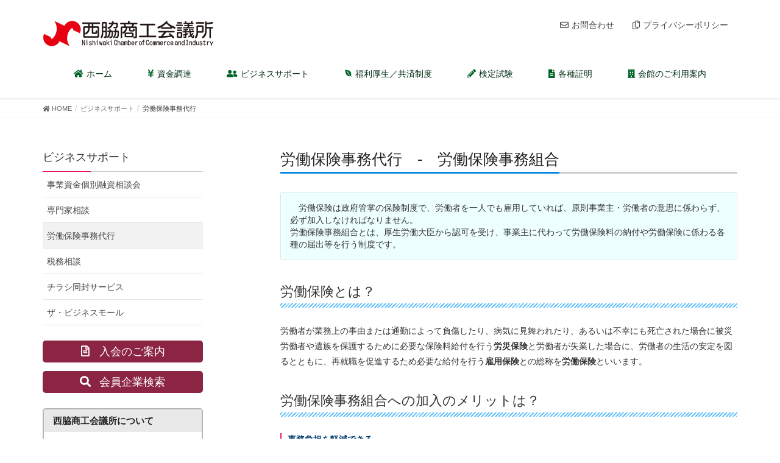

--- FILE ---
content_type: text/html; charset=UTF-8
request_url: https://hesocci.or.jp/business-support/labor-insurance
body_size: 17385
content:
<!DOCTYPE html><html lang="ja"><head><meta charset="utf-8"><meta http-equiv="X-UA-Compatible" content="IE=edge"><meta name="viewport" content="width=device-width, initial-scale=1"><title>労働保険事務代行 | ビジネスサポート | 西脇商工会議所</title><meta name='robots' content='max-image-preview:large' /><link rel='dns-prefetch' href='//webfonts.sakura.ne.jp' /><link rel="alternate" type="application/rss+xml" title="西脇商工会議所 &raquo; フィード" href="https://hesocci.or.jp/feed/" /><link rel="alternate" type="application/rss+xml" title="西脇商工会議所 &raquo; コメントフィード" href="https://hesocci.or.jp/comments/feed/" /><meta name="description" content="労働保険事務代行　-　労働保険事務組合労働保険とは？労働者が業務上の事由または通勤によって負傷したり、病気に見舞われたり、あるいは不幸にも死亡された場合に被災労働者や遺族を保護するために必要な保険料給付を行う労災保険と労働者が失業した場合に、労働者の生活の安定を図るとともに、再就職を促進するため必要な給付を行う雇用保険との総称を労働保険といいます。労働保険事務組合への加入のメリットは？ 事務負担を軽減できる 労働保険事務を事業主に代わって処理し" /><script defer src="[data-uri]"></script> <link rel='stylesheet' id='font-awesome-css' href='https://hesocci.or.jp/wp-content/themes/lightning/inc/font-awesome/versions/5.6.0/css/all.min.css' type='text/css' media='all' /><link rel='stylesheet' id='vkExUnit_common_style-css' href='https://hesocci.or.jp/wp-content/cache/autoptimize/autoptimize_single_4bb68b91ad82679e95c019489ffd0443.php' type='text/css' media='all' /><style id='vkExUnit_common_style-inline-css' type='text/css'>.veu_promotion-alert__content--text { border: 1px solid rgba(0,0,0,0.125); padding: 0.5em 1em; border-radius: var(--vk-size-radius); margin-bottom: var(--vk-margin-block-bottom); font-size: 0.875rem; } /* Alert Content部分に段落タグを入れた場合に最後の段落の余白を0にする */ .veu_promotion-alert__content--text p:last-of-type{ margin-bottom:0; margin-top: 0; }
:root {--ver_page_top_button_url:url(https://hesocci.or.jp/wp-content/plugins/vk-all-in-one-expansion-unit/assets/images/to-top-btn-icon.svg);}@font-face {font-weight: normal;font-style: normal;font-family: "vk_sns";src: url("https://hesocci.or.jp/wp-content/plugins/vk-all-in-one-expansion-unit/inc/sns/icons/fonts/vk_sns.eot?-bq20cj");src: url("https://hesocci.or.jp/wp-content/plugins/vk-all-in-one-expansion-unit/inc/sns/icons/fonts/vk_sns.eot?#iefix-bq20cj") format("embedded-opentype"),url("https://hesocci.or.jp/wp-content/plugins/vk-all-in-one-expansion-unit/inc/sns/icons/fonts/vk_sns.woff?-bq20cj") format("woff"),url("https://hesocci.or.jp/wp-content/plugins/vk-all-in-one-expansion-unit/inc/sns/icons/fonts/vk_sns.ttf?-bq20cj") format("truetype"),url("https://hesocci.or.jp/wp-content/plugins/vk-all-in-one-expansion-unit/inc/sns/icons/fonts/vk_sns.svg?-bq20cj#vk_sns") format("svg");}</style><style id='wp-emoji-styles-inline-css' type='text/css'>img.wp-smiley, img.emoji {
		display: inline !important;
		border: none !important;
		box-shadow: none !important;
		height: 1em !important;
		width: 1em !important;
		margin: 0 0.07em !important;
		vertical-align: -0.1em !important;
		background: none !important;
		padding: 0 !important;
	}</style><link rel='stylesheet' id='wp-block-library-css' href='https://hesocci.or.jp/wp-includes/css/dist/block-library/style.min.css' type='text/css' media='all' /><style id='classic-theme-styles-inline-css' type='text/css'>/*! This file is auto-generated */
.wp-block-button__link{color:#fff;background-color:#32373c;border-radius:9999px;box-shadow:none;text-decoration:none;padding:calc(.667em + 2px) calc(1.333em + 2px);font-size:1.125em}.wp-block-file__button{background:#32373c;color:#fff;text-decoration:none}</style><style id='global-styles-inline-css' type='text/css'>:root{--wp--preset--aspect-ratio--square: 1;--wp--preset--aspect-ratio--4-3: 4/3;--wp--preset--aspect-ratio--3-4: 3/4;--wp--preset--aspect-ratio--3-2: 3/2;--wp--preset--aspect-ratio--2-3: 2/3;--wp--preset--aspect-ratio--16-9: 16/9;--wp--preset--aspect-ratio--9-16: 9/16;--wp--preset--color--black: #000000;--wp--preset--color--cyan-bluish-gray: #abb8c3;--wp--preset--color--white: #ffffff;--wp--preset--color--pale-pink: #f78da7;--wp--preset--color--vivid-red: #cf2e2e;--wp--preset--color--luminous-vivid-orange: #ff6900;--wp--preset--color--luminous-vivid-amber: #fcb900;--wp--preset--color--light-green-cyan: #7bdcb5;--wp--preset--color--vivid-green-cyan: #00d084;--wp--preset--color--pale-cyan-blue: #8ed1fc;--wp--preset--color--vivid-cyan-blue: #0693e3;--wp--preset--color--vivid-purple: #9b51e0;--wp--preset--gradient--vivid-cyan-blue-to-vivid-purple: linear-gradient(135deg,rgba(6,147,227,1) 0%,rgb(155,81,224) 100%);--wp--preset--gradient--light-green-cyan-to-vivid-green-cyan: linear-gradient(135deg,rgb(122,220,180) 0%,rgb(0,208,130) 100%);--wp--preset--gradient--luminous-vivid-amber-to-luminous-vivid-orange: linear-gradient(135deg,rgba(252,185,0,1) 0%,rgba(255,105,0,1) 100%);--wp--preset--gradient--luminous-vivid-orange-to-vivid-red: linear-gradient(135deg,rgba(255,105,0,1) 0%,rgb(207,46,46) 100%);--wp--preset--gradient--very-light-gray-to-cyan-bluish-gray: linear-gradient(135deg,rgb(238,238,238) 0%,rgb(169,184,195) 100%);--wp--preset--gradient--cool-to-warm-spectrum: linear-gradient(135deg,rgb(74,234,220) 0%,rgb(151,120,209) 20%,rgb(207,42,186) 40%,rgb(238,44,130) 60%,rgb(251,105,98) 80%,rgb(254,248,76) 100%);--wp--preset--gradient--blush-light-purple: linear-gradient(135deg,rgb(255,206,236) 0%,rgb(152,150,240) 100%);--wp--preset--gradient--blush-bordeaux: linear-gradient(135deg,rgb(254,205,165) 0%,rgb(254,45,45) 50%,rgb(107,0,62) 100%);--wp--preset--gradient--luminous-dusk: linear-gradient(135deg,rgb(255,203,112) 0%,rgb(199,81,192) 50%,rgb(65,88,208) 100%);--wp--preset--gradient--pale-ocean: linear-gradient(135deg,rgb(255,245,203) 0%,rgb(182,227,212) 50%,rgb(51,167,181) 100%);--wp--preset--gradient--electric-grass: linear-gradient(135deg,rgb(202,248,128) 0%,rgb(113,206,126) 100%);--wp--preset--gradient--midnight: linear-gradient(135deg,rgb(2,3,129) 0%,rgb(40,116,252) 100%);--wp--preset--font-size--small: 13px;--wp--preset--font-size--medium: 20px;--wp--preset--font-size--large: 36px;--wp--preset--font-size--x-large: 42px;--wp--preset--spacing--20: 0.44rem;--wp--preset--spacing--30: 0.67rem;--wp--preset--spacing--40: 1rem;--wp--preset--spacing--50: 1.5rem;--wp--preset--spacing--60: 2.25rem;--wp--preset--spacing--70: 3.38rem;--wp--preset--spacing--80: 5.06rem;--wp--preset--shadow--natural: 6px 6px 9px rgba(0, 0, 0, 0.2);--wp--preset--shadow--deep: 12px 12px 50px rgba(0, 0, 0, 0.4);--wp--preset--shadow--sharp: 6px 6px 0px rgba(0, 0, 0, 0.2);--wp--preset--shadow--outlined: 6px 6px 0px -3px rgba(255, 255, 255, 1), 6px 6px rgba(0, 0, 0, 1);--wp--preset--shadow--crisp: 6px 6px 0px rgba(0, 0, 0, 1);}:where(.is-layout-flex){gap: 0.5em;}:where(.is-layout-grid){gap: 0.5em;}body .is-layout-flex{display: flex;}.is-layout-flex{flex-wrap: wrap;align-items: center;}.is-layout-flex > :is(*, div){margin: 0;}body .is-layout-grid{display: grid;}.is-layout-grid > :is(*, div){margin: 0;}:where(.wp-block-columns.is-layout-flex){gap: 2em;}:where(.wp-block-columns.is-layout-grid){gap: 2em;}:where(.wp-block-post-template.is-layout-flex){gap: 1.25em;}:where(.wp-block-post-template.is-layout-grid){gap: 1.25em;}.has-black-color{color: var(--wp--preset--color--black) !important;}.has-cyan-bluish-gray-color{color: var(--wp--preset--color--cyan-bluish-gray) !important;}.has-white-color{color: var(--wp--preset--color--white) !important;}.has-pale-pink-color{color: var(--wp--preset--color--pale-pink) !important;}.has-vivid-red-color{color: var(--wp--preset--color--vivid-red) !important;}.has-luminous-vivid-orange-color{color: var(--wp--preset--color--luminous-vivid-orange) !important;}.has-luminous-vivid-amber-color{color: var(--wp--preset--color--luminous-vivid-amber) !important;}.has-light-green-cyan-color{color: var(--wp--preset--color--light-green-cyan) !important;}.has-vivid-green-cyan-color{color: var(--wp--preset--color--vivid-green-cyan) !important;}.has-pale-cyan-blue-color{color: var(--wp--preset--color--pale-cyan-blue) !important;}.has-vivid-cyan-blue-color{color: var(--wp--preset--color--vivid-cyan-blue) !important;}.has-vivid-purple-color{color: var(--wp--preset--color--vivid-purple) !important;}.has-black-background-color{background-color: var(--wp--preset--color--black) !important;}.has-cyan-bluish-gray-background-color{background-color: var(--wp--preset--color--cyan-bluish-gray) !important;}.has-white-background-color{background-color: var(--wp--preset--color--white) !important;}.has-pale-pink-background-color{background-color: var(--wp--preset--color--pale-pink) !important;}.has-vivid-red-background-color{background-color: var(--wp--preset--color--vivid-red) !important;}.has-luminous-vivid-orange-background-color{background-color: var(--wp--preset--color--luminous-vivid-orange) !important;}.has-luminous-vivid-amber-background-color{background-color: var(--wp--preset--color--luminous-vivid-amber) !important;}.has-light-green-cyan-background-color{background-color: var(--wp--preset--color--light-green-cyan) !important;}.has-vivid-green-cyan-background-color{background-color: var(--wp--preset--color--vivid-green-cyan) !important;}.has-pale-cyan-blue-background-color{background-color: var(--wp--preset--color--pale-cyan-blue) !important;}.has-vivid-cyan-blue-background-color{background-color: var(--wp--preset--color--vivid-cyan-blue) !important;}.has-vivid-purple-background-color{background-color: var(--wp--preset--color--vivid-purple) !important;}.has-black-border-color{border-color: var(--wp--preset--color--black) !important;}.has-cyan-bluish-gray-border-color{border-color: var(--wp--preset--color--cyan-bluish-gray) !important;}.has-white-border-color{border-color: var(--wp--preset--color--white) !important;}.has-pale-pink-border-color{border-color: var(--wp--preset--color--pale-pink) !important;}.has-vivid-red-border-color{border-color: var(--wp--preset--color--vivid-red) !important;}.has-luminous-vivid-orange-border-color{border-color: var(--wp--preset--color--luminous-vivid-orange) !important;}.has-luminous-vivid-amber-border-color{border-color: var(--wp--preset--color--luminous-vivid-amber) !important;}.has-light-green-cyan-border-color{border-color: var(--wp--preset--color--light-green-cyan) !important;}.has-vivid-green-cyan-border-color{border-color: var(--wp--preset--color--vivid-green-cyan) !important;}.has-pale-cyan-blue-border-color{border-color: var(--wp--preset--color--pale-cyan-blue) !important;}.has-vivid-cyan-blue-border-color{border-color: var(--wp--preset--color--vivid-cyan-blue) !important;}.has-vivid-purple-border-color{border-color: var(--wp--preset--color--vivid-purple) !important;}.has-vivid-cyan-blue-to-vivid-purple-gradient-background{background: var(--wp--preset--gradient--vivid-cyan-blue-to-vivid-purple) !important;}.has-light-green-cyan-to-vivid-green-cyan-gradient-background{background: var(--wp--preset--gradient--light-green-cyan-to-vivid-green-cyan) !important;}.has-luminous-vivid-amber-to-luminous-vivid-orange-gradient-background{background: var(--wp--preset--gradient--luminous-vivid-amber-to-luminous-vivid-orange) !important;}.has-luminous-vivid-orange-to-vivid-red-gradient-background{background: var(--wp--preset--gradient--luminous-vivid-orange-to-vivid-red) !important;}.has-very-light-gray-to-cyan-bluish-gray-gradient-background{background: var(--wp--preset--gradient--very-light-gray-to-cyan-bluish-gray) !important;}.has-cool-to-warm-spectrum-gradient-background{background: var(--wp--preset--gradient--cool-to-warm-spectrum) !important;}.has-blush-light-purple-gradient-background{background: var(--wp--preset--gradient--blush-light-purple) !important;}.has-blush-bordeaux-gradient-background{background: var(--wp--preset--gradient--blush-bordeaux) !important;}.has-luminous-dusk-gradient-background{background: var(--wp--preset--gradient--luminous-dusk) !important;}.has-pale-ocean-gradient-background{background: var(--wp--preset--gradient--pale-ocean) !important;}.has-electric-grass-gradient-background{background: var(--wp--preset--gradient--electric-grass) !important;}.has-midnight-gradient-background{background: var(--wp--preset--gradient--midnight) !important;}.has-small-font-size{font-size: var(--wp--preset--font-size--small) !important;}.has-medium-font-size{font-size: var(--wp--preset--font-size--medium) !important;}.has-large-font-size{font-size: var(--wp--preset--font-size--large) !important;}.has-x-large-font-size{font-size: var(--wp--preset--font-size--x-large) !important;}
:where(.wp-block-post-template.is-layout-flex){gap: 1.25em;}:where(.wp-block-post-template.is-layout-grid){gap: 1.25em;}
:where(.wp-block-columns.is-layout-flex){gap: 2em;}:where(.wp-block-columns.is-layout-grid){gap: 2em;}
:root :where(.wp-block-pullquote){font-size: 1.5em;line-height: 1.6;}</style><link rel='stylesheet' id='default-icon-styles-css' href='https://hesocci.or.jp/wp-content/plugins/svg-vector-icon-plugin/public/../admin/css/wordpress-svg-icon-plugin-style.min.css' type='text/css' media='all' /><link rel='stylesheet' id='veu-cta-css' href='https://hesocci.or.jp/wp-content/cache/autoptimize/autoptimize_single_49cf85eb7ca34c20416a105d8aeca134.php' type='text/css' media='all' /><link rel='stylesheet' id='lightning-common-style-css' href='https://hesocci.or.jp/wp-content/cache/autoptimize/autoptimize_single_055c4ba19a3ac4ba70a8de14e82e27bc.php' type='text/css' media='all' /><link rel='stylesheet' id='lightning-design-style-css' href='https://hesocci.or.jp/wp-content/cache/autoptimize/autoptimize_single_694f834466a3cfc857886d09fbb190c3.php' type='text/css' media='all' /><style id='lightning-design-style-inline-css' type='text/css'>/* ltg theme common */.color_key_bg,.color_key_bg_hover:hover{background-color: #ed145b;}.color_key_txt,.color_key_txt_hover:hover{color: #ed145b;}.color_key_border,.color_key_border_hover:hover{border-color: #ed145b;}.color_key_dark_bg,.color_key_dark_bg_hover:hover{background-color: #ba0e3c;}.color_key_dark_txt,.color_key_dark_txt_hover:hover{color: #ba0e3c;}.color_key_dark_border,.color_key_dark_border_hover:hover{border-color: #ba0e3c;}
.bbp-submit-wrapper .button.submit,.woocommerce a.button.alt:hover,.woocommerce-product-search button:hover,.woocommerce button.button.alt { background-color:#ba0e3c ; }.bbp-submit-wrapper .button.submit:hover,.woocommerce a.button.alt,.woocommerce-product-search button,.woocommerce button.button.alt:hover { background-color:#ed145b ; }.woocommerce ul.product_list_widget li a:hover img { border-color:#ed145b; }.veu_color_txt_key { color:#ba0e3c ; }.veu_color_bg_key { background-color:#ba0e3c ; }.veu_color_border_key { border-color:#ba0e3c ; }.btn-default { border-color:#ed145b;color:#ed145b;}.btn-default:focus,.btn-default:hover { border-color:#ed145b;background-color: #ed145b; }.btn-primary { background-color:#ed145b;border-color:#ba0e3c; }.btn-primary:focus,.btn-primary:hover { background-color:#ba0e3c;border-color:#ed145b; }/* sidebar child menu display */.localNav ul ul.children{ display:none; }.localNav ul li.current_page_ancestor ul.children,.localNav ul li.current_page_item ul.children,.localNav ul li.current-cat ul.children{ display:block; }@media (min-width: 992px) { .siteContent .subSection { float:left;margin-left:0; } .siteContent .mainSection { float:right; } }
.tagcloud a:before { font-family: "Font Awesome 5 Free";content: "\f02b";font-weight: bold; }
a { color:#ba0e3c ; }a:hover { color:#ed145b ; }.page-header { background-color:#ed145b; }h1.entry-title:first-letter,.single h1.entry-title:first-letter { color:#ed145b; }h2,.mainSection-title { border-top-color:#ed145b; }h3:after,.subSection-title:after { border-bottom-color:#ed145b; }.media .media-body .media-heading a:hover { color:#ed145b; }ul.page-numbers li span.page-numbers.current { background-color:#ed145b; }.pager li > a { border-color:#ed145b;color:#ed145b;}.pager li > a:hover { background-color:#ed145b;color:#fff;}footer { border-top-color:#ed145b; }dt { border-left-color:#ed145b; }@media (min-width: 768px){ ul.gMenu > li > a:after { border-bottom-color: #ed145b ; }} /* @media (min-width: 768px) */</style><link rel='stylesheet' id='lightning-theme-style-css' href='https://hesocci.or.jp/wp-content/cache/autoptimize/autoptimize_single_d5004437c703745069e62cc40f042f28.php' type='text/css' media='all' /><link rel='stylesheet' id='fancybox-css' href='https://hesocci.or.jp/wp-content/plugins/easy-fancybox/fancybox/1.5.4/jquery.fancybox.min.css' type='text/css' media='screen' /><link rel='stylesheet' id='mts_simple_booking_front_css-css' href='https://hesocci.or.jp/wp-content/cache/autoptimize/autoptimize_single_5c559ba832283184338726ad98a57990.php' type='text/css' media='all' /><link rel='stylesheet' id='dashicons-css' href='https://hesocci.or.jp/wp-includes/css/dashicons.min.css' type='text/css' media='all' /><link rel='stylesheet' id='my-calendar-reset-css' href='https://hesocci.or.jp/wp-content/cache/autoptimize/autoptimize_single_8fe409b8a4576c773bfd37ecfa2df0da.php' type='text/css' media='all' /><link rel='stylesheet' id='my-calendar-style-css' href='https://hesocci.or.jp/wp-content/cache/autoptimize/autoptimize_single_458406a6b25cea5885e6cddb01b7b2f5.php' type='text/css' media='all' /><style id='my-calendar-style-inline-css' type='text/css'>/* Styles by My Calendar - Joe Dolson https://www.joedolson.com/ */

.my-calendar-modal .event-title svg { background-color: #ffffcc; padding: 3px; }
.mc-main .mc_general .event-title, .mc-main .mc_general .event-title a { background: #ffffcc !important; color: #000000 !important; }
.mc-main .mc_general .event-title button { background: #ffffcc !important; color: #000000 !important; }
.mc-main .mc_general .event-title a:hover, .mc-main .mc_general .event-title a:focus { background: #ffffff !important;}
.mc-main .mc_general .event-title button:hover, .mc-main .mc_general .event-title button:focus { background: #ffffff !important;}
.my-calendar-modal .event-title svg { background-color: #dd2c2c; padding: 3px; }
.mc-main .mc_2 .event-title, .mc-main .mc_2 .event-title a { background: #dd2c2c !important; color: #ffffff !important; }
.mc-main .mc_2 .event-title button { background: #dd2c2c !important; color: #ffffff !important; }
.mc-main .mc_2 .event-title a:hover, .mc-main .mc_2 .event-title a:focus { background: #aa0000 !important;}
.mc-main .mc_2 .event-title button:hover, .mc-main .mc_2 .event-title button:focus { background: #aa0000 !important;}
.mc-main, .mc-event, .my-calendar-modal, .my-calendar-modal-overlay {--primary-dark: #313233; --primary-light: #fff; --secondary-light: #fff; --secondary-dark: #000; --highlight-dark: #666; --highlight-light: #efefef; --close-button: #b32d2e; --search-highlight-bg: #f5e6ab; --navbar-background: transparent; --nav-button-bg: #fff; --nav-button-color: #313233; --nav-button-border: #313233; --nav-input-border: #313233; --nav-input-background: #fff; --nav-input-color: #313233; --grid-cell-border: #0000001f; --grid-header-border: #313233; --grid-header-color: #313233; --grid-header-bg: transparent; --grid-cell-background: transparent; --current-day-border: #313233; --current-day-color: #313233; --current-day-bg: transparent; --date-has-events-bg: #313233; --date-has-events-color: #f6f7f7; --calendar-heading: clamp( 1.125rem, 24px, 2.5rem ); --event-title: clamp( 1.25rem, 24px, 2.5rem ); --grid-date: 16px; --grid-date-heading: clamp( .75rem, 16px, 1.5rem ); --modal-title: 1.5rem; --navigation-controls: clamp( .75rem, 16px, 1.5rem ); --card-heading: 1.125rem; --list-date: 1.25rem; --author-card: clamp( .75rem, 14px, 1.5rem); --single-event-title: clamp( 1.25rem, 24px, 2.5rem ); --mini-time-text: clamp( .75rem, 14px 1.25rem ); --list-event-date: 1.25rem; --list-event-title: 1.2rem; --category-mc_general: #ffffcc; --category-mc_2: #dd2c2c; }</style><script type="text/javascript" src="https://hesocci.or.jp/wp-includes/js/jquery/jquery.min.js" id="jquery-core-js"></script> <script defer type="text/javascript" src="https://hesocci.or.jp/wp-includes/js/jquery/jquery-migrate.min.js" id="jquery-migrate-js"></script> <script defer type="text/javascript" src="//webfonts.sakura.ne.jp/js/sakurav3.js?fadein=0" id="typesquare_std-js"></script> <link rel="https://api.w.org/" href="https://hesocci.or.jp/wp-json/" /><link rel="alternate" title="JSON" type="application/json" href="https://hesocci.or.jp/wp-json/wp/v2/pages/118" /><link rel="EditURI" type="application/rsd+xml" title="RSD" href="https://hesocci.or.jp/xmlrpc.php?rsd" /><meta name="generator" content="WordPress 6.6.4" /><link rel="canonical" href="https://hesocci.or.jp/business-support/labor-insurance/" /><link rel='shortlink' href='https://hesocci.or.jp/?p=118' /><link rel="alternate" title="oEmbed (JSON)" type="application/json+oembed" href="https://hesocci.or.jp/wp-json/oembed/1.0/embed?url=https%3A%2F%2Fhesocci.or.jp%2Fbusiness-support%2Flabor-insurance%2F" /><link rel="alternate" title="oEmbed (XML)" type="text/xml+oembed" href="https://hesocci.or.jp/wp-json/oembed/1.0/embed?url=https%3A%2F%2Fhesocci.or.jp%2Fbusiness-support%2Flabor-insurance%2F&#038;format=xml" /><meta property="og:site_name" content="西脇商工会議所" /><meta property="og:url" content="https://hesocci.or.jp/business-support/labor-insurance/" /><meta property="og:title" content="労働保険事務代行 | 西脇商工会議所" /><meta property="og:description" content="労働保険事務代行　-　労働保険事務組合労働保険とは？労働者が業務上の事由または通勤によって負傷したり、病気に見舞われたり、あるいは不幸にも死亡された場合に被災労働者や遺族を保護するために必要な保険料給付を行う労災保険と労働者が失業した場合に、労働者の生活の安定を図るとともに、再就職を促進するため必要な給付を行う雇用保険との総称を労働保険といいます。労働保険事務組合への加入のメリットは？ 事務負担を軽減できる 労働保険事務を事業主に代わって処理し" /><meta property="og:type" content="article" /><meta name="twitter:card" content="summary_large_image"><meta name="twitter:description" content="労働保険事務代行　-　労働保険事務組合労働保険とは？労働者が業務上の事由または通勤によって負傷したり、病気に見舞われたり、あるいは不幸にも死亡された場合に被災労働者や遺族を保護するために必要な保険料給付を行う労災保険と労働者が失業した場合に、労働者の生活の安定を図るとともに、再就職を促進するため必要な給付を行う雇用保険との総称を労働保険といいます。労働保険事務組合への加入のメリットは？ 事務負担を軽減できる 労働保険事務を事業主に代わって処理し"><meta name="twitter:title" content="労働保険事務代行 | 西脇商工会議所"><meta name="twitter:url" content="https://hesocci.or.jp/business-support/labor-insurance/"><meta name="twitter:domain" content="hesocci.or.jp"><link rel="icon" href="https://hesocci.or.jp/wp-content/uploads/logo-mark.png" sizes="32x32" /><link rel="icon" href="https://hesocci.or.jp/wp-content/uploads/logo-mark.png" sizes="192x192" /><link rel="apple-touch-icon" href="https://hesocci.or.jp/wp-content/uploads/logo-mark.png" /><meta name="msapplication-TileImage" content="https://hesocci.or.jp/wp-content/uploads/logo-mark.png" /><link rel="stylesheet" href="https://use.fontawesome.com/releases/v5.5.0/css/all.css" integrity="sha384-B4dIYHKNBt8Bc12p+WXckhzcICo0wtJAoU8YZTY5qE0Id1GSseTk6S+L3BlXeVIU" crossorigin="anonymous"></head><body class="page-template-default page page-id-118 page-child parent-pageid-26 post-name-labor-insurance post-type-page fa_v5_css device-pc headfix header_height_changer"><div class="vk-mobile-nav-menu-btn">MENU</div><div class="vk-mobile-nav"><nav class="global-nav"><ul id="menu-main-menu" class="vk-menu-acc  menu"><li id="menu-item-568" class="menu-item menu-item-type-post_type menu-item-object-page menu-item-home menu-item-568"><a href="https://hesocci.or.jp/"><i class="fas fa-home"></i>ホーム</a></li><li id="menu-item-489" class="menu-item menu-item-type-post_type menu-item-object-page menu-item-has-children menu-item-489"><a href="https://hesocci.or.jp/financing/"><i class="fas fa-yen-sign"></i>資金調達</a><ul class="sub-menu"><li id="menu-item-490" class="menu-item menu-item-type-post_type menu-item-object-page menu-item-490"><a href="https://hesocci.or.jp/financing/improvement-loan/">マル経（経営改善貸付）</a></li><li id="menu-item-491" class="menu-item menu-item-type-post_type menu-item-object-page menu-item-491"><a href="https://hesocci.or.jp/financing/ordinary-loan/">普通貸付</a></li><li id="menu-item-492" class="menu-item menu-item-type-post_type menu-item-object-page menu-item-492"><a href="https://hesocci.or.jp/financing/safety-net-loan/">セーフティネット貸付</a></li><li id="menu-item-493" class="menu-item menu-item-type-post_type menu-item-object-page menu-item-493"><a href="https://hesocci.or.jp/financing/new-business-loan/">新規開業貸付</a></li><li id="menu-item-494" class="menu-item menu-item-type-post_type menu-item-object-page menu-item-494"><a href="https://hesocci.or.jp/financing/seikatsueisei-loan/">生活衛生貸付</a></li><li id="menu-item-495" class="menu-item menu-item-type-post_type menu-item-object-page menu-item-495"><a href="https://hesocci.or.jp/financing/setubi-kaichiku-interest-free-loan/">機械・設備や工場増改築の無利子融資</a></li><li id="menu-item-496" class="menu-item menu-item-type-post_type menu-item-object-page menu-item-496"><a href="https://hesocci.or.jp/financing/national-education-loan/">国の教育ローン</a></li></ul></li><li id="menu-item-488" class="menu-item menu-item-type-post_type menu-item-object-page current-page-ancestor current-menu-ancestor current-menu-parent current-page-parent current_page_parent current_page_ancestor menu-item-has-children menu-item-488"><a href="https://hesocci.or.jp/business-support/"><i class="fas fa-user-friends"></i>ビジネスサポート</a><ul class="sub-menu"><li id="menu-item-497" class="menu-item menu-item-type-post_type menu-item-object-page menu-item-497"><a href="https://hesocci.or.jp/business-support/loan-consultation/">事業資金個別融資相談会</a></li><li id="menu-item-498" class="menu-item menu-item-type-post_type menu-item-object-page menu-item-498"><a href="https://hesocci.or.jp/business-support/dispatch-experts/">専門家相談</a></li><li id="menu-item-499" class="menu-item menu-item-type-post_type menu-item-object-page current-menu-item page_item page-item-118 current_page_item menu-item-499"><a href="https://hesocci.or.jp/business-support/labor-insurance/" aria-current="page">労働保険事務代行</a></li><li id="menu-item-500" class="menu-item menu-item-type-post_type menu-item-object-page menu-item-500"><a href="https://hesocci.or.jp/business-support/tax-consultation/">税務相談</a></li><li id="menu-item-501" class="menu-item menu-item-type-post_type menu-item-object-page menu-item-501"><a href="https://hesocci.or.jp/business-support/flyer-service/">チラシ同封サービス</a></li><li id="menu-item-502" class="menu-item menu-item-type-post_type menu-item-object-page menu-item-502"><a href="https://hesocci.or.jp/business-support/business-mall/">ザ・ビジネスモール</a></li></ul></li><li id="menu-item-411" class="menu-item menu-item-type-post_type menu-item-object-page menu-item-has-children menu-item-411"><a href="https://hesocci.or.jp/benefits/"><i class="fab fa-envira"></i>福利厚生／共済制度</a><ul class="sub-menu"><li id="menu-item-427" class="menu-item menu-item-type-post_type menu-item-object-page menu-item-427"><a href="https://hesocci.or.jp/benefits/orihime-mutual-aid/">おり姫共済入院給付金付災害割増特約・ガン重点保障型生活習慣病一時金特約付定期保険（団体型）+西脇商工会議所独自の給付制度（見舞金・祝金・祝品制度）</a></li><li id="menu-item-428" class="menu-item menu-item-type-post_type menu-item-object-page menu-item-428"><a href="https://hesocci.or.jp/benefits/small-enterprise-mutual-aid/">小規模企業共済</a></li><li id="menu-item-429" class="menu-item menu-item-type-post_type menu-item-object-page menu-item-429"><a href="https://hesocci.or.jp/benefits/retirement-mutual-aid/">特定退職金共済</a></li><li id="menu-item-430" class="menu-item menu-item-type-post_type menu-item-object-page menu-item-430"><a href="https://hesocci.or.jp/benefits/fire-mutual-aid/">火災共済</a></li><li id="menu-item-431" class="menu-item menu-item-type-post_type menu-item-object-page menu-item-431"><a href="https://hesocci.or.jp/?page_id=180">自動車共済</a></li><li id="menu-item-432" class="menu-item menu-item-type-post_type menu-item-object-page menu-item-432"><a href="https://hesocci.or.jp/benefits/magokoro-mutual-aid/">まごころ共済</a></li><li id="menu-item-433" class="menu-item menu-item-type-post_type menu-item-object-page menu-item-433"><a href="https://hesocci.or.jp/benefits/tousanboushi-mutual-aid/">中小企業倒産防止共済</a></li></ul></li><li id="menu-item-486" class="menu-item menu-item-type-post_type menu-item-object-page menu-item-has-children menu-item-486"><a href="https://hesocci.or.jp/examination/"><i class="fas fa-pencil-alt"></i>検定試験</a><ul class="sub-menu"><li id="menu-item-510" class="menu-item menu-item-type-post_type menu-item-object-page menu-item-510"><a href="https://hesocci.or.jp/examination/bookkeeping-test/">簿記検定試験</a></li><li id="menu-item-511" class="menu-item menu-item-type-post_type menu-item-object-page menu-item-511"><a href="https://hesocci.or.jp/examination/abacus-test/">珠算（そろばん）検定</a></li><li id="menu-item-512" class="menu-item menu-item-type-post_type menu-item-object-page menu-item-512"><a href="https://hesocci.or.jp/examination/seller-certificate/">リテールマーケティング（販売士）検定試験</a></li><li id="menu-item-513" class="menu-item menu-item-type-post_type menu-item-object-page menu-item-513"><a href="https://hesocci.or.jp/examination/nissho-pc-certificate/">日商PC検定（文書作成・データ活用・プレゼン資料作成）</a></li><li id="menu-item-514" class="menu-item menu-item-type-post_type menu-item-object-page menu-item-514"><a href="https://hesocci.or.jp/examination/electronic-accounting-test/">電子会計実務検定</a></li><li id="menu-item-515" class="menu-item menu-item-type-post_type menu-item-object-page menu-item-515"><a href="https://hesocci.or.jp/examination/eco-test/">eco（環境社会）検定</a></li><li id="menu-item-516" class="menu-item menu-item-type-post_type menu-item-object-page menu-item-516"><a href="https://hesocci.or.jp/examination/living-environment-test/">福祉住環境コーディネーター検定</a></li></ul></li><li id="menu-item-526" class="menu-item menu-item-type-post_type menu-item-object-page menu-item-has-children menu-item-526"><a href="https://hesocci.or.jp/certificate/"><i class="fas fa-file-alt"></i>各種証明</a><ul class="sub-menu"><li id="menu-item-558" class="menu-item menu-item-type-post_type menu-item-object-page menu-item-558"><a href="https://hesocci.or.jp/certificate/certificate-of-origin/">原産地証明</a></li><li id="menu-item-559" class="menu-item menu-item-type-post_type menu-item-object-page menu-item-559"><a href="https://hesocci.or.jp/certificate/jan-code/">JANコード登録</a></li><li id="menu-item-560" class="menu-item menu-item-type-post_type menu-item-object-page menu-item-560"><a href="https://hesocci.or.jp/certificate/recycling-of-packaging/">容器包装リサイクル</a></li><li id="menu-item-561" class="menu-item menu-item-type-post_type menu-item-object-page menu-item-561"><a href="https://hesocci.or.jp/certificate/membership-certificate/">会員証明</a></li></ul></li><li id="menu-item-525" class="menu-item menu-item-type-post_type menu-item-object-page menu-item-525"><a href="https://hesocci.or.jp/about-hall/"><i class="fas fa-building"></i>会館のご利用案内</a></li></ul></nav></div><header class="navbar siteHeader"><div class="container siteHeadContainer"><div class="navbar-header"><h1 class="navbar-brand siteHeader_logo"> <a href="https://hesocci.or.jp/"><span> <img src="https://hesocci.or.jp/wp-content/uploads/logo.png" alt="西脇商工会議所" /> </span></a></h1> <a href="#" class="btn btn-default menuBtn menuClose menuBtn_left" id="menuBtn"><i class="fa fa-bars" aria-hidden="true"></i></a></div><div id="header-sub-navi_outer"><nav class="menu-header-sub-menu-container"><ul id="menu-header-sub-menu" class="menu nav"><li id="menu-item-521" class="menu-item menu-item-type-post_type menu-item-object-page menu-item-521"><a href="https://hesocci.or.jp/contact-us/"><i class="far fa-envelope"></i>お問合わせ</a></li><li id="menu-item-524" class="menu-item menu-item-type-post_type menu-item-object-page menu-item-524"><a href="https://hesocci.or.jp/privacy-policy-2/"><i class="far fa-copy"></i>プライバシーポリシー</a></li></ul></nav></div><div id="gMenu_outer" class="gMenu_outer"><nav class="menu-main-menu-container"><ul id="menu-main-menu-1" class="menu nav gMenu"><li id="menu-item-568" class="menu-item menu-item-type-post_type menu-item-object-page menu-item-home"><a href="https://hesocci.or.jp/"><strong class="gMenu_name"><i class="fas fa-home"></i>ホーム</strong></a></li><li id="menu-item-489" class="menu-item menu-item-type-post_type menu-item-object-page menu-item-has-children"><a href="https://hesocci.or.jp/financing/"><strong class="gMenu_name"><i class="fas fa-yen-sign"></i>資金調達</strong></a><ul class="sub-menu"><li id="menu-item-490" class="menu-item menu-item-type-post_type menu-item-object-page"><a href="https://hesocci.or.jp/financing/improvement-loan/">マル経（経営改善貸付）</a></li><li id="menu-item-491" class="menu-item menu-item-type-post_type menu-item-object-page"><a href="https://hesocci.or.jp/financing/ordinary-loan/">普通貸付</a></li><li id="menu-item-492" class="menu-item menu-item-type-post_type menu-item-object-page"><a href="https://hesocci.or.jp/financing/safety-net-loan/">セーフティネット貸付</a></li><li id="menu-item-493" class="menu-item menu-item-type-post_type menu-item-object-page"><a href="https://hesocci.or.jp/financing/new-business-loan/">新規開業貸付</a></li><li id="menu-item-494" class="menu-item menu-item-type-post_type menu-item-object-page"><a href="https://hesocci.or.jp/financing/seikatsueisei-loan/">生活衛生貸付</a></li><li id="menu-item-495" class="menu-item menu-item-type-post_type menu-item-object-page"><a href="https://hesocci.or.jp/financing/setubi-kaichiku-interest-free-loan/">機械・設備や工場増改築の無利子融資</a></li><li id="menu-item-496" class="menu-item menu-item-type-post_type menu-item-object-page"><a href="https://hesocci.or.jp/financing/national-education-loan/">国の教育ローン</a></li></ul></li><li id="menu-item-488" class="menu-item menu-item-type-post_type menu-item-object-page current-page-ancestor current-menu-ancestor current-menu-parent current-page-parent current_page_parent current_page_ancestor menu-item-has-children"><a href="https://hesocci.or.jp/business-support/"><strong class="gMenu_name"><i class="fas fa-user-friends"></i>ビジネスサポート</strong></a><ul class="sub-menu"><li id="menu-item-497" class="menu-item menu-item-type-post_type menu-item-object-page"><a href="https://hesocci.or.jp/business-support/loan-consultation/">事業資金個別融資相談会</a></li><li id="menu-item-498" class="menu-item menu-item-type-post_type menu-item-object-page"><a href="https://hesocci.or.jp/business-support/dispatch-experts/">専門家相談</a></li><li id="menu-item-499" class="menu-item menu-item-type-post_type menu-item-object-page current-menu-item page_item page-item-118 current_page_item"><a href="https://hesocci.or.jp/business-support/labor-insurance/">労働保険事務代行</a></li><li id="menu-item-500" class="menu-item menu-item-type-post_type menu-item-object-page"><a href="https://hesocci.or.jp/business-support/tax-consultation/">税務相談</a></li><li id="menu-item-501" class="menu-item menu-item-type-post_type menu-item-object-page"><a href="https://hesocci.or.jp/business-support/flyer-service/">チラシ同封サービス</a></li><li id="menu-item-502" class="menu-item menu-item-type-post_type menu-item-object-page"><a href="https://hesocci.or.jp/business-support/business-mall/">ザ・ビジネスモール</a></li></ul></li><li id="menu-item-411" class="menu-item menu-item-type-post_type menu-item-object-page menu-item-has-children"><a href="https://hesocci.or.jp/benefits/"><strong class="gMenu_name"><i class="fab fa-envira"></i>福利厚生／共済制度</strong></a><ul class="sub-menu"><li id="menu-item-427" class="menu-item menu-item-type-post_type menu-item-object-page"><a href="https://hesocci.or.jp/benefits/orihime-mutual-aid/">おり姫共済入院給付金付災害割増特約・ガン重点保障型生活習慣病一時金特約付定期保険（団体型）+西脇商工会議所独自の給付制度（見舞金・祝金・祝品制度）</a></li><li id="menu-item-428" class="menu-item menu-item-type-post_type menu-item-object-page"><a href="https://hesocci.or.jp/benefits/small-enterprise-mutual-aid/">小規模企業共済</a></li><li id="menu-item-429" class="menu-item menu-item-type-post_type menu-item-object-page"><a href="https://hesocci.or.jp/benefits/retirement-mutual-aid/">特定退職金共済</a></li><li id="menu-item-430" class="menu-item menu-item-type-post_type menu-item-object-page"><a href="https://hesocci.or.jp/benefits/fire-mutual-aid/">火災共済</a></li><li id="menu-item-431" class="menu-item menu-item-type-post_type menu-item-object-page"><a href="https://hesocci.or.jp/?page_id=180">自動車共済</a></li><li id="menu-item-432" class="menu-item menu-item-type-post_type menu-item-object-page"><a href="https://hesocci.or.jp/benefits/magokoro-mutual-aid/">まごころ共済</a></li><li id="menu-item-433" class="menu-item menu-item-type-post_type menu-item-object-page"><a href="https://hesocci.or.jp/benefits/tousanboushi-mutual-aid/">中小企業倒産防止共済</a></li></ul></li><li id="menu-item-486" class="menu-item menu-item-type-post_type menu-item-object-page menu-item-has-children"><a href="https://hesocci.or.jp/examination/"><strong class="gMenu_name"><i class="fas fa-pencil-alt"></i>検定試験</strong></a><ul class="sub-menu"><li id="menu-item-510" class="menu-item menu-item-type-post_type menu-item-object-page"><a href="https://hesocci.or.jp/examination/bookkeeping-test/">簿記検定試験</a></li><li id="menu-item-511" class="menu-item menu-item-type-post_type menu-item-object-page"><a href="https://hesocci.or.jp/examination/abacus-test/">珠算（そろばん）検定</a></li><li id="menu-item-512" class="menu-item menu-item-type-post_type menu-item-object-page"><a href="https://hesocci.or.jp/examination/seller-certificate/">リテールマーケティング（販売士）検定試験</a></li><li id="menu-item-513" class="menu-item menu-item-type-post_type menu-item-object-page"><a href="https://hesocci.or.jp/examination/nissho-pc-certificate/">日商PC検定（文書作成・データ活用・プレゼン資料作成）</a></li><li id="menu-item-514" class="menu-item menu-item-type-post_type menu-item-object-page"><a href="https://hesocci.or.jp/examination/electronic-accounting-test/">電子会計実務検定</a></li><li id="menu-item-515" class="menu-item menu-item-type-post_type menu-item-object-page"><a href="https://hesocci.or.jp/examination/eco-test/">eco（環境社会）検定</a></li><li id="menu-item-516" class="menu-item menu-item-type-post_type menu-item-object-page"><a href="https://hesocci.or.jp/examination/living-environment-test/">福祉住環境コーディネーター検定</a></li></ul></li><li id="menu-item-526" class="menu-item menu-item-type-post_type menu-item-object-page menu-item-has-children"><a href="https://hesocci.or.jp/certificate/"><strong class="gMenu_name"><i class="fas fa-file-alt"></i>各種証明</strong></a><ul class="sub-menu"><li id="menu-item-558" class="menu-item menu-item-type-post_type menu-item-object-page"><a href="https://hesocci.or.jp/certificate/certificate-of-origin/">原産地証明</a></li><li id="menu-item-559" class="menu-item menu-item-type-post_type menu-item-object-page"><a href="https://hesocci.or.jp/certificate/jan-code/">JANコード登録</a></li><li id="menu-item-560" class="menu-item menu-item-type-post_type menu-item-object-page"><a href="https://hesocci.or.jp/certificate/recycling-of-packaging/">容器包装リサイクル</a></li><li id="menu-item-561" class="menu-item menu-item-type-post_type menu-item-object-page"><a href="https://hesocci.or.jp/certificate/membership-certificate/">会員証明</a></li></ul></li><li id="menu-item-525" class="menu-item menu-item-type-post_type menu-item-object-page"><a href="https://hesocci.or.jp/about-hall/"><strong class="gMenu_name"><i class="fas fa-building"></i>会館のご利用案内</strong></a></li></ul></nav></div></div></header><div class="section breadSection"><div class="container"><div class="row"><ol class="breadcrumb"><li id="panHome"><a href="https://hesocci.or.jp/"><span><i class="fa fa-home"></i> HOME</span></a></li><li><a href="https://hesocci.or.jp/business-support/"><span>ビジネスサポート</span></a></li><li><span>労働保険事務代行</span></li></ol></div></div></div><div class="section siteContent"><div class="container"><div class="row"><div class="col-md-8 mainSection" id="main" role="main"><div id="post-118" class="post-118 page type-page status-publish hentry"><div class="entry-body"><h2>労働保険事務代行　-　労働保険事務組合</h2><div class="su-note"  style="border-color:#d3e5e5;border-radius:3px;-moz-border-radius:3px;-webkit-border-radius:3px;"><div class="su-note-inner su-u-clearfix su-u-trim" style="background-color:#edffff;border-color:#ffffff;color:#333333;border-radius:3px;-moz-border-radius:3px;-webkit-border-radius:3px;">　労働保険は政府管掌の保険制度で、労働者を一人でも雇用していれば、原則事業主・労働者の意思に係わらず、必ず加入しなければなりません。<br /> 労働保険事務組合とは、厚生労働大臣から認可を受け、事業主に代わって労働保険料の納付や労働保険に係わる各種の届出等を行う制度です。</div></div><h3>労働保険とは？</h3><p>労働者が業務上の事由または通勤によって負傷したり、病気に見舞われたり、あるいは不幸にも死亡された場合に被災労働者や遺族を保護するために必要な保険料給付を行う<strong>労災保険</strong>と労働者が失業した場合に、労働者の生活の安定を図るとともに、再就職を促進するため必要な給付を行う<strong>雇用保険</strong>との総称を<strong>労働保険</strong>といいます。</p><h3>労働保険事務組合への加入のメリットは？</h3><dl><dt>事務負担を軽減できる</dt><dd>労働保険事務を事業主に代わって処理しますので、事務の手間が大幅に軽減されます。</dd><dt>3回分割で納付できる</dt><dd>労働保険料の額にかかわりなく3回に分割納付することができ、納付の負担が楽になります。</dd><dt>事業主も労災に入れる</dt><dd>労災保険に加入することができない事業主や家族従業員なども、労働保険事務組合では特別に労災保険に加入することができます。</dd></dl><h3>労働保険料の負担割合</h3><dl><dt>労災保険率</dt><dd>事業の種類により賃金総額の2.5／1,000から88／1,000までに分かれています。</dd><dt>雇用保険料率</dt><dd>雇用保険率及び事業主と被保険者（労働者）との負担の内訳は次のとおりです。(令和7年度）</p><table><tbody><tr><th>事業の種類</th><th>保険率</th><th>事業主負担率</th><th>被保険者負担率</th></tr><tr><td>一般の事業</td><td>14.5/1000</td><td>9/1000</td><td>5.5/1000</td></tr><tr><td>農林水産・清酒製造の事業</td><td>16.5/1000</td><td>10/1000</td><td>6.5/1000</td></tr><tr><td>建設の事業</td><td>17.5/1000</td><td>11/1000</td><td>6.5/1000</td></tr></tbody></table></dd></dl><h3>労働保険事務組合に加入するには？</h3><p>まず、西脇商工会議所の会員である必要があります。下記までご連絡ください！</p><p><strong>【労働保険担当】</strong><br /> 西脇商工会議所 業務課 　℡・0795-22-3901 / Fax 0795-22-8739</p></div></div></div><div class="col-md-3 col-md-offset-1 subSection sideSection"><aside class="widget widget_child_page widget_link_list"><nav class="localNav"><h1 class="subSection-title">ビジネスサポート</h1><ul><li class="page_item page-item-114"><a href="https://hesocci.or.jp/business-support/loan-consultation/">事業資金個別融資相談会</a></li><li class="page_item page-item-116"><a href="https://hesocci.or.jp/business-support/dispatch-experts/">専門家相談</a></li><li class="page_item page-item-118 current_page_item"><a href="https://hesocci.or.jp/business-support/labor-insurance/" aria-current="page">労働保険事務代行</a></li><li class="page_item page-item-120"><a href="https://hesocci.or.jp/business-support/tax-consultation/">税務相談</a></li><li class="page_item page-item-122"><a href="https://hesocci.or.jp/business-support/flyer-service/">チラシ同封サービス</a></li><li class="page_item page-item-124"><a href="https://hesocci.or.jp/business-support/business-mall/">ザ・ビジネスモール</a></li></ul></nav></aside><aside class="widget widget_custom_post_widget" id="custom_post_widget-3"><div class="su-button-center"><a href="https://hesocci.or.jp/enrollment-guidance" class="su-button su-button-style-flat su-button-wide" style="color:#FFFFFF;background-color:#8c2443;border-color:#701d36;border-radius:5px" target="_self"><span style="color:#FFFFFF;padding:0px 24px;font-size:18px;line-height:36px;border-color:#af667c;border-radius:5px;text-shadow:none"> <i class="far fa-file-alt" aria-hidden="true"></i> 入会のご案内</span></a></div><div class="su-button-center"><a href="https://hesocci.or.jp/member-company" class="su-button su-button-style-flat su-button-wide" style="color:#FFFFFF;background-color:#8c2443;border-color:#701d36;border-radius:5px" target="_self"><span style="color:#FFFFFF;padding:0px 24px;font-size:18px;line-height:36px;border-color:#af667c;border-radius:5px;text-shadow:none"> <i class="fa fa-search" aria-hidden="true"></i> 会員企業検索</span></a></div></aside><aside class="widget widget_custom_post_widget" id="custom_post_widget-4"><div class="su-box su-box-style-default" id="" style="border-color:#b6b6b6;border-radius:5px"><div class="su-box-title" style="background-color:#e9e9e9;color:#222222;border-top-left-radius:3px;border-top-right-radius:3px">西脇商工会議所について</div><div class="su-box-content su-u-clearfix su-u-trim" style="border-bottom-left-radius:3px;border-bottom-right-radius:3px"> <img loading="lazy" decoding="async" src="https://hesocci.or.jp/wp-content/uploads/cci_building.jpg" alt="" width="190" height="160" class="aligncenter size-full wp-image-469" /></p><p>〒677-0015<br /> 兵庫県西脇市西脇990番地 4F<br /> <i class="fas fa-phone" aria-hidden="true"></i> 0795-22-3901<br /> <i class="fas fa-fax" aria-hidden="true"></i> 0795-22-8739<br /> <a href="https://hesocci.or.jp/access"><i class="fas fa-car" aria-hidden="true"></i> アクセス</a><br /> <a href="https://hesocci.or.jp/contact-us"><i class="far fa-envelope" aria-hidden="true"></i> お問合わせ</a><br /> <a href="https://hesocci.or.jp/about-hall"><i class="fas fa-building" aria-hidden="true"></i> 会館のご利用案内</a><br /></div></div></aside><aside class="widget widget_custom_post_widget" id="custom_post_widget-5"><p style="text-align: center;"><a href="https://hesocci.or.jp/2025/08/25/プレミアム付きデジタル商品券「にしわきpayプレ"><img loading="lazy" decoding="async" class="alignnone wp-image-2832 size-full" src="https://hesocci.or.jp/wp-content/uploads/2025/10/pay2.gif" alt="" width="200" height="125" /></a></p><p style="text-align: center;"><a href="https://hesocci.or.jp/2025/09/18/10％プレミアム付き「にしわきpay」への交換キャン"><img loading="lazy" decoding="async" class="alignnone wp-image-2832 size-full" src="https://hesocci.or.jp/wp-content/uploads/2025/10/pay10.gif" alt="" width="200" height="125" /></a></p><p style="text-align: center;"><a href="https://hesocci.or.jp/home/sdgs/"><img loading="lazy" decoding="async" class="alignnone wp-image-2832 size-full" src="https://hesocci.or.jp/wp-content/uploads/2019/02/sdgs.jpg" alt="" width="200" height="155" /></a></p><p style="text-align: center;"><a href="https://archive.jcci.or.jp/secret/"><img loading="lazy" decoding="async" class="aligncenter wp-image-471 size-full" src="https://hesocci.or.jp/wp-content/uploads/kakuchi_bn_b.gif" alt="" width="200" height="62" /></a><a href="https://www.b-mall.ne.jp/" target="_blank" rel="noopener noreferrer"><img loading="lazy" decoding="async" class="aligncenter size-full wp-image-468" src="https://hesocci.or.jp/wp-content/uploads/businessmall.jpg" alt="" width="200" height="65" /></a><a href="http://www.e-tax.nta.go.jp/" target="_blank" rel="noopener noreferrer"><img loading="lazy" decoding="async" class="aligncenter size-full wp-image-470" src="https://hesocci.or.jp/wp-content/uploads/e-tax_200_40.jpg" alt="" width="200" height="40" /></a><a href="https://hesocci.sakura.ne.jp/umaimon/" target="_blank" rel="noopener noreferrer"><img loading="lazy" decoding="async" class="size-full wp-image-884 aligncenter" src="https://hesocci.or.jp/wp-content/uploads/umaimon.png" alt="" width="200" height="65" /></a><a href="https://banshuori.net"><img loading="lazy" decoding="async" class="size-full wp-image-1588 aligncenter" src="https://hesocci.or.jp/wp-content/uploads/2020/12/real.banshuoribannar-1.gif" alt="" width="200" height="206" /></a><a href="http://www.nishiwaki-kanko.jp/takeout/" target="_blank" rel="noopener noreferrer"><img loading="lazy" decoding="async" class="size-full wp-image-1234 aligncenter" src="https://hesocci.or.jp/wp-content/uploads/2019/02/takeout2020.jpg" alt="" width="200" height="100" /></a><a href="https://habatanpay-plus4.jp" target="_blank" rel="noopener"><img loading="lazy" decoding="async" class="alignnone size-full wp-image-2939" src="https://hesocci.or.jp/wp-content/uploads/2024/11/habatan4_banner.jpg" alt="" width="200" height="114" /></a></p></aside><aside class="widget widget_my_calendar_mini_widget" id="my_calendar_mini_widget-2"><h2 class="widget-title subSection-title">行事予定カレンダー</h2><div id='mc_mini_widget-2' class='mc-main mcjs listjs gridjs minijs ajaxjs twentyeighteen mini month mc_mini_widget-2'><h2 id="mc_head_mc_mini_widget-2" class="heading my-calendar-month"><span>1月 2026
のイベント</span></h2><div class="mc-content"><table class='my-calendar-table'><thead><tr class='mc-row'><th scope="col" class='day-heading mon'><span aria-hidden="true">月</span><span class="screen-reader-text">月曜日</span></th><th scope="col" class='day-heading tues'><span aria-hidden="true">火</span><span class="screen-reader-text">火曜日</span></th><th scope="col" class='day-heading wed'><span aria-hidden="true">水</span><span class="screen-reader-text">水曜日</span></th><th scope="col" class='day-heading thur'><span aria-hidden="true">木</span><span class="screen-reader-text">木曜日</span></th><th scope="col" class='day-heading fri'><span aria-hidden="true">金</span><span class="screen-reader-text">金曜日</span></th><th scope="col" class='weekend-heading sat'><span aria-hidden="true">土</span><span class="screen-reader-text">土曜日</span></th><th scope="col" class='weekend-heading sun'><span aria-hidden="true">日</span><span class="screen-reader-text">日曜日</span></th></tr></thead><tbody><tr class='mc-row'><td class='no-events   past-day past-date  nextmonth no-events day-with-date'><div class='mc-date-container'><span class='mc-date no-events'><span aria-hidden='true'>29</span><span class='screen-reader-text'>2025年12月29日</span></span></div></td><td class='no-events   past-day past-date  nextmonth no-events day-with-date'><div class='mc-date-container'><span class='mc-date no-events'><span aria-hidden='true'>30</span><span class='screen-reader-text'>2025年12月30日</span></span></div></td><td class='no-events   past-day past-date  nextmonth no-events day-with-date'><div class='mc-date-container'><span class='mc-date no-events'><span aria-hidden='true'>31</span><span class='screen-reader-text'>2025年12月31日</span></span></div></td><td class='no-events   past-day past-date   no-events day-with-date'><div class='mc-date-container'><span class='mc-date no-events'><span aria-hidden='true'>1</span><span class='screen-reader-text'>2026年1月1日</span></span></div></td><td class='no-events   past-day past-date   no-events day-with-date'><div class='mc-date-container'><span class='mc-date no-events'><span aria-hidden='true'>2</span><span class='screen-reader-text'>2026年1月2日</span></span></div></td><td class='no-events   past-day past-date weekend  no-events day-with-date'><div class='mc-date-container'><span class='mc-date no-events'><span aria-hidden='true'>3</span><span class='screen-reader-text'>2026年1月3日</span></span></div></td><td class='no-events   past-day past-date weekend  no-events day-with-date'><div class='mc-date-container'><span class='mc-date no-events'><span aria-hidden='true'>4</span><span class='screen-reader-text'>2026年1月4日</span></span></div></td></tr><tr class='mc-row'><td class='no-events   past-day past-date   no-events day-with-date'><div class='mc-date-container'><span class='mc-date no-events'><span aria-hidden='true'>5</span><span class='screen-reader-text'>2026年1月5日</span></span></div></td><td class='no-events   past-day past-date   no-events day-with-date'><div class='mc-date-container'><span class='mc-date no-events'><span aria-hidden='true'>6</span><span class='screen-reader-text'>2026年1月6日</span></span></div></td><td class='no-events   past-day past-date   no-events day-with-date'><div class='mc-date-container'><span class='mc-date no-events'><span aria-hidden='true'>7</span><span class='screen-reader-text'>2026年1月7日</span></span></div></td><td class='no-events   past-day past-date   no-events day-with-date'><div class='mc-date-container'><span class='mc-date no-events'><span aria-hidden='true'>8</span><span class='screen-reader-text'>2026年1月8日</span></span></div></td><td class='no-events   past-day past-date   no-events day-with-date'><div class='mc-date-container'><span class='mc-date no-events'><span aria-hidden='true'>9</span><span class='screen-reader-text'>2026年1月9日</span></span></div></td><td class='no-events   past-day past-date weekend  no-events day-with-date'><div class='mc-date-container'><span class='mc-date no-events'><span aria-hidden='true'>10</span><span class='screen-reader-text'>2026年1月10日</span></span></div></td><td class='no-events   past-day past-date weekend  no-events day-with-date'><div class='mc-date-container'><span class='mc-date no-events'><span aria-hidden='true'>11</span><span class='screen-reader-text'>2026年1月11日</span></span></div></td></tr><tr class='mc-row'><td class='no-events   past-day past-date   no-events day-with-date'><div class='mc-date-container'><span class='mc-date no-events'><span aria-hidden='true'>12</span><span class='screen-reader-text'>2026年1月12日</span></span></div></td><td class='no-events   past-day past-date   no-events day-with-date'><div class='mc-date-container'><span class='mc-date no-events'><span aria-hidden='true'>13</span><span class='screen-reader-text'>2026年1月13日</span></span></div></td><td class='no-events   past-day past-date   no-events day-with-date'><div class='mc-date-container'><span class='mc-date no-events'><span aria-hidden='true'>14</span><span class='screen-reader-text'>2026年1月14日</span></span></div></td><td class='no-events   past-day past-date   no-events day-with-date'><div class='mc-date-container'><span class='mc-date no-events'><span aria-hidden='true'>15</span><span class='screen-reader-text'>2026年1月15日</span></span></div></td><td class='no-events   past-day past-date   no-events day-with-date'><div class='mc-date-container'><span class='mc-date no-events'><span aria-hidden='true'>16</span><span class='screen-reader-text'>2026年1月16日</span></span></div></td><td class='no-events   past-day past-date weekend  no-events day-with-date'><div class='mc-date-container'><span class='mc-date no-events'><span aria-hidden='true'>17</span><span class='screen-reader-text'>2026年1月17日</span></span></div></td><td class='no-events   past-day past-date weekend  no-events day-with-date'><div class='mc-date-container'><span class='mc-date no-events'><span aria-hidden='true'>18</span><span class='screen-reader-text'>2026年1月18日</span></span></div></td></tr><tr class='mc-row'><td class='no-events   past-day past-date   no-events day-with-date'><div class='mc-date-container'><span class='mc-date no-events'><span aria-hidden='true'>19</span><span class='screen-reader-text'>2026年1月19日</span></span></div></td><td class='no-events   past-day past-date   no-events day-with-date'><div class='mc-date-container'><span class='mc-date no-events'><span aria-hidden='true'>20</span><span class='screen-reader-text'>2026年1月20日</span></span></div></td><td class='no-events   past-day past-date   no-events day-with-date'><div class='mc-date-container'><span class='mc-date no-events'><span aria-hidden='true'>21</span><span class='screen-reader-text'>2026年1月21日</span></span></div></td><td class='no-events   past-day past-date   no-events day-with-date'><div class='mc-date-container'><span class='mc-date no-events'><span aria-hidden='true'>22</span><span class='screen-reader-text'>2026年1月22日</span></span></div></td><td class='no-events   past-day past-date   no-events day-with-date'><div class='mc-date-container'><span class='mc-date no-events'><span aria-hidden='true'>23</span><span class='screen-reader-text'>2026年1月23日</span></span></div></td><td class='no-events   past-day past-date weekend  no-events day-with-date'><div class='mc-date-container'><span class='mc-date no-events'><span aria-hidden='true'>24</span><span class='screen-reader-text'>2026年1月24日</span></span></div></td><td class='no-events   past-day past-date weekend  no-events day-with-date'><div class='mc-date-container'><span class='mc-date no-events'><span aria-hidden='true'>25</span><span class='screen-reader-text'>2026年1月25日</span></span></div></td></tr><tr class='mc-row'><td class='no-events   past-day past-date   no-events day-with-date'><div class='mc-date-container'><span class='mc-date no-events'><span aria-hidden='true'>26</span><span class='screen-reader-text'>2026年1月26日</span></span></div></td><td class='no-events   past-day past-date   no-events day-with-date'><div class='mc-date-container'><span class='mc-date no-events'><span aria-hidden='true'>27</span><span class='screen-reader-text'>2026年1月27日</span></span></div></td><td class='no-events   current-day   no-events day-with-date'><div class='mc-date-container'><span class='mc-date no-events'><span aria-hidden='true'>28</span><span class='screen-reader-text'>2026年1月28日</span></span></div></td><td class='no-events   future-day   no-events day-with-date'><div class='mc-date-container'><span class='mc-date no-events'><span aria-hidden='true'>29</span><span class='screen-reader-text'>2026年1月29日</span></span></div></td><td class='no-events   future-day   no-events day-with-date'><div class='mc-date-container'><span class='mc-date no-events'><span aria-hidden='true'>30</span><span class='screen-reader-text'>2026年1月30日</span></span></div></td><td class='no-events   future-day weekend  no-events day-with-date'><div class='mc-date-container'><span class='mc-date no-events'><span aria-hidden='true'>31</span><span class='screen-reader-text'>2026年1月31日</span></span></div></td><td class='no-events   future-day weekend nextmonth no-events day-with-date'><div class='mc-date-container'><span class='mc-date no-events'><span aria-hidden='true'>1</span><span class='screen-reader-text'>2026年2月1日</span></span></div></td></tr></tbody></table></div></div></aside><aside class="widget_text widget widget_custom_html" id="custom_html-3"><h1 class="widget-title subSection-title">FACEBOOK</h1><div class="textwidget custom-html-widget"><div id="fb-root"></div> <script async defer crossorigin="anonymous" src="https://connect.facebook.net/ja_JP/sdk.js#xfbml=1&version=v4.0"></script> <div class="fb-page" data-href="https://www.facebook.com/pages/category/Community-Organization/%E8%A5%BF%E8%84%87%E5%95%86%E5%B7%A5%E4%BC%9A%E8%AD%B0%E6%89%80-132346090206822/" data-tabs="timeline" data-width="263" data-height="" data-small-header="false" data-adapt-container-width="true" data-hide-cover="false" data-show-facepile="true"><blockquote cite="https://www.facebook.com/pages/category/Community-Organization/%E8%A5%BF%E8%84%87%E5%95%86%E5%B7%A5%E4%BC%9A%E8%AD%B0%E6%89%80-132346090206822/" class="fb-xfbml-parse-ignore"><a href="https://www.facebook.com/pages/category/Community-Organization/%E8%A5%BF%E8%84%87%E5%95%86%E5%B7%A5%E4%BC%9A%E8%AD%B0%E6%89%80-132346090206822/">西脇商工会議所</a></blockquote></div></div></aside><aside class="widget widget_vkexunit_banner" id="vkexunit_banner-3"><a href="https://hesocci.or.jp/contact-us" class="veu_banner" target="_blank" ><img src="https://hesocci.or.jp/wp-content/uploads/ask.png" alt="" /></a></aside></div></div></div></div><footer class="section siteFooter"><div class="footerMenu"><div class="container"></div></div><div class="container sectionBox" style="display:none;"><div class="row "><div class="col-md-4"></div><div class="col-md-4"></div><div class="col-md-4"></div></div></div><div class="container sectionBox copySection text-center"><p>Copyright &copy; 西脇商工会議所 All Rights Reserved.</p></div></footer><link rel='stylesheet' id='su-shortcodes-css' href='https://hesocci.or.jp/wp-content/cache/autoptimize/autoptimize_single_db7009310a85da4afa7b273d820bf5fe.php' type='text/css' media='all' /> <script defer type="text/javascript" src="https://hesocci.or.jp/wp-includes/js/clipboard.min.js" id="clipboard-js"></script> <script defer type="text/javascript" src="https://hesocci.or.jp/wp-content/cache/autoptimize/autoptimize_single_c0177607a425a26a0c35ff148f212c51.php" id="copy-button-js"></script> <script defer type="text/javascript" src="https://hesocci.or.jp/wp-content/plugins/vk-all-in-one-expansion-unit/inc/smooth-scroll/js/smooth-scroll.min.js" id="smooth-scroll-js-js"></script> <script defer id="vkExUnit_master-js-js-extra" src="[data-uri]"></script> <script defer type="text/javascript" src="https://hesocci.or.jp/wp-content/plugins/vk-all-in-one-expansion-unit/assets/js/all.min.js" id="vkExUnit_master-js-js"></script> <script defer type="text/javascript" src="https://hesocci.or.jp/wp-content/themes/lightning/library/bootstrap/js/bootstrap.min.js" id="bootstrap-js-js"></script> <script defer type="text/javascript" src="https://hesocci.or.jp/wp-content/themes/lightning/assets/js/lightning.min.js" id="lightning-js-js"></script> <script defer type="text/javascript" src="https://hesocci.or.jp/wp-content/plugins/easy-fancybox/fancybox/1.5.4/jquery.fancybox.min.js" id="jquery-fancybox-js"></script> <script defer id="jquery-fancybox-js-after" src="[data-uri]"></script> <script defer type="text/javascript" src="https://hesocci.or.jp/wp-content/plugins/easy-fancybox/vendor/jquery.easing.min.js" id="jquery-easing-js"></script> <script defer type="text/javascript" src="https://hesocci.or.jp/wp-content/plugins/easy-fancybox/vendor/jquery.mousewheel.min.js" id="jquery-mousewheel-js"></script> <script type="text/javascript" src="https://hesocci.or.jp/wp-includes/js/dist/dom-ready.min.js" id="wp-dom-ready-js"></script> <script type="text/javascript" src="https://hesocci.or.jp/wp-includes/js/dist/hooks.min.js" id="wp-hooks-js"></script> <script type="text/javascript" src="https://hesocci.or.jp/wp-includes/js/dist/i18n.min.js" id="wp-i18n-js"></script> <script defer id="wp-i18n-js-after" src="[data-uri]"></script> <script defer id="wp-a11y-js-translations" src="[data-uri]"></script> <script type="text/javascript" src="https://hesocci.or.jp/wp-includes/js/dist/a11y.min.js" id="wp-a11y-js"></script> <script defer id="mc.mcjs-js-extra" src="[data-uri]"></script> <script defer type="text/javascript" src="https://hesocci.or.jp/wp-content/plugins/my-calendar/js/mcjs.min.js" id="mc.mcjs-js"></script> <script defer id="mc-modal-js-extra" src="[data-uri]"></script> <script defer type="text/javascript" src="https://hesocci.or.jp/wp-content/plugins/my-calendar/js/modal/accessible-modal-window-aria.min.js" id="mc-modal-js"></script> </body></html>

--- FILE ---
content_type: text/css; charset=utf-8
request_url: https://hesocci.or.jp/wp-content/cache/autoptimize/autoptimize_single_d5004437c703745069e62cc40f042f28.php
body_size: 2166
content:
@charset "utf-8";body{font-size:14px}.cf:after{content:"";display:block;clear:both}@media print{a[href]:after{content:""}abbr[title]:after{content:""}}span.required{font-size:.7em;color:#b70000}.anchor{display:block;padding-top:85px;margin-top:-85px}.media{border-bottom:1px solid #e5e5e5;padding:1em 0;margin-top:0}.home .veu_socialSet,.event .veu_socialSet,.siteContent_after .veu_socialSet{display:none}.smanone{display:none}@media print,screen and (min-width:992px){.smanone{display:block}.pcnone{display:none}}.siteHeader{background-color:transparent}.home .siteHeader{background-color:transparent;-webkit-box-shadow:none;box-shadow:none}.scrolled .siteHeader{background-color:rgba(255,255,255,1);-webkit-box-shadow:0 1px 3px rgba(0,0,0,.1);box-shadow:0 1px 3px rgba(0,0,0,.1)}.navbar-brand img{max-height:50px}@media print,screen and (min-width:767px){.navbar-brand img{max-height:60px !important}.scrolled .navbar-brand img{max-height:50px !important}}.n2-section-smartslider{margin-bottom:2rem}@media print,screen and (min-width:992px){ul.gMenu{padding-top:10px;clear:both;float:none;display:flex;flex-flow:row;justify-content:space-between}ul.gMenu a{background-color:transparent;color:#002b11;padding:10px 7px}ul.gMenu a i{color:#006428}ul.gMenu a:hover{color:#0e6eb8}ul.gMenu a:hover i{font-size:120%}ul.gMenu a:focus,ul.gMenu a:active{background-color:transparent}ul.gMenu ul.sub-menu a{background-color:rgba(255,255,255,.8);font-size:.9em;padding-left:1em !important}ul.gMenu>li.current-menu-ancestor>a:after,ul.gMenu>li.current-menu-item>a:after,ul.gMenu>li.current-menu-parent>a:after,ul.gMenu>li.current-post-ancestor>a:after,ul.gMenu>li.current_page_ancestor>a:after,ul.gMenu>li.current_page_parent>a:after,ul.gMenu>li>a:hover:after{border-bottom:none}}.vk-mobile-nav{padding-top:calc(40px + 14px)}.vk-mobile-nav-menu-btn{top:14px}body.admin-bar .vk-mobile-nav-menu-btn{top:calc(32px + 14px)}#menuBtn{display:none}#header-sub-navi_outer{float:right}ul#menu-header-sub-menu>li{position:relative;float:left}@media print,screen and (max-width:992px){#header-sub-navi_outer{display:none}}#main{overflow:hidden}.sideSection .veu_socialSet{display:none}h2,h2:after{border:0;-webkit-box-shadow:none;box-shadow:none;background-color:#fff;padding:0}h2{position:relative;overflow:hidden;padding-bottom:5px;color:#222;font-size:2.5rem;line-height:1.5;border:none;box-sizing:inherit}h2:before{border-bottom:3px solid #008ae6;width:100%;display:inline}h2:after{border-bottom:3px solid #ccc;width:100%;display:inline}h2:before,h2:after{content:"";position:absolute;bottom:0}@media only screen and (max-width:767px){h2{font-size:2rem}}h3{position:relative;border:none;font-size:2.2rem}h3:after{content:"";position:absolute;left:0;bottom:0;width:100%;height:7px;border:none;background:-webkit-repeating-linear-gradient(-45deg,#66c2ff,#66c2ff 2px,#fff 2px,#fff 4px);background:repeating-linear-gradient(-45deg,#66c2ff,#66c2ff 2px,#fff 2px,#fff 4px)}@media only screen and (max-width:767px){h2{font-size:1.8rem}}h4{font-size:1.6rem;background-color:#dedede;background-image:linear-gradient(#ecebeb 50%,transparent 50%,transparent);background-size:10px 4px}.mainSection table{background:#fff;border:none;border-collapse:collapse;margin:0;padding:0;max-width:100%;width:auto}.mainSection table tr{border-left:1px solid #e5e5e5}.mainSection table tr:first-child{border-top:1px solid #e5e5e5}.mainSection table th,.mainSection table td{padding:.625em;border-right:1px solid #e5e5e5}.mainSection table th{text-align:center;background-color:#f6f6f6}@media only screen and (max-width:767px){.mainSection table.responsive th,.mainSection table.responsive td{font-size:.8em}.mainSection table.responsive thead{display:block;float:left}.mainSection table.responsive tbody{display:block;width:auto;white-space:nowrap}.mainSection table.responsive th{display:block;width:auto}.mainSection table.responsive tbody tr{display:inline-block;margin:0 -3px}.mainSection table.responsive td{display:block}.mainSection table.simple-responsive th,.mainSection table.simple-responsive td{display:block}}table.trns,table.trns tr,table.trns th,table.trns td{border:none;background-color:transparent}table.center th,table.center td{text-align:center}th.num,td.num{text-align:right}ul{display:block;list-style-type:none}ul.list-pin li:before{font-family:'Font Awesome 5 Free';content:'\f08d';font-weight:900;padding-right:.5em;color:#f60}.mainSection ol{counter-reset:item;list-style-type:none;padding-left:0}.mainSection ol ol{padding-left:1em}.mainSection ol>li{text-indent:-1.3em;padding-left:1.3em}.mainSection ol>li:before{counter-increment:item;content:counter(item)'.';padding-right:.5em;font-weight:700;color:#b40000}.mainSection dl dt{margin-top:1.5em;margin-bottom:5px;color:#003e72}.mainSection dl dt:first-child{margin-top:0}@media print,screen and (min-width:767px){div.flexbox{flex-grow:1;display:-webkit-box;display:-ms-flexbox;display:flex;-webkit-box-orient:horizontal;-webkit-box-direction:normal;-ms-flex-direction:row;flex-direction:row;flex-wrap:wrap;-ms-flex-wrap:wrap;justify-content:space-between;align-content:stretch;-ms-flex-align:stretch}}.steps-title{width:90%;margin:0 .5em 1em 0;background:#eaeebb;text-decoration:none;color:#444;position:relative;height:100px;text-align:center;display:flex;justify-content:center;align-items:center;flex-flow:column nowrap}.steps-title p{line-height:1.5em;margin-bottom:0}.form-explain{min-height:5em}.steps-title:after{content:" ";display:block;width:0;height:0;border-top:50px solid transparent;border-bottom:50px solid transparent;border-left:30px solid #eaeebb;position:absolute;top:50%;margin-top:-50px;left:100%;z-index:2}@media print,screen and (max-width:768px){.form-explain{text-align:center}.steps-title{width:80%;margin:0 auto 30px;background:#eaeebb;text-decoration:none;color:#444;position:relative;height:auto;text-align:center;padding:10px}.steps-title:after{content:"";display:block;border-top:20px solid #eaeebb !important;border-right:38vw solid transparent !important;border-left:38vw solid transparent !important;border-bottom:none;position:absolute;width:0;height:0;bottom:-20px !important;top:auto !important;left:50%;margin-top:0 !important;margin-left:-38vw}}.gmap{position:relative;padding-top:50%;height:0;overflow:hidden}.gmap iframe{position:absolute;top:0;left:0;width:100%;height:100%}.su-label{padding:.3em .8em !important}.treatment-guide{padding:15px 18px;background:#fffcf8;font-size:.8em;border-radius:8px}.su-tabs{padding:5px !important;background:#eee}.su-tabs-nav span{border-top-left-radius:5px !important;border-top-right-radius:5px !important}@media only screen and (max-width:768px){.su-tabs-nav span:before{content:"\f0a6　";font-family:"Font Awesome 5 Free"}.su-tabs-nav span.su-tabs-current:before{content:"　　"}}.mc-main .current-day .mc-date{font-weight:400;font-style:normal}.mc-main .has-events .mc-date{font-weight:400;background:#333;background:var(--primary-dark);color:#fff;color:var(--primary-light)}.bg-blue{background-color:#0081cc !important;color:#fff}.bg-blue .white-ol{background-color:#fff;color:#0081cc;padding:.5em;border-radius:5px}.bg-green{background-color:#5eaf28 !important;color:#fff}.bg-green .white-ol{background-color:#fff;color:#5eaf28;padding:.5em;border-radius:5px}.bg-pink{background-color:#f282ab !important;color:#fff}.bg-pink .white-ol{background-color:#fff;color:#f282ab;padding:.5em;border-radius:5px}.bg-sky{background-color:#2fa6e4 !important;color:#fff}.bg-sky .white-ol{background-color:#fff;color:#2fa6e4;padding:.5em;border-radius:5px}.bg-beige{background-color:#fffdf2 !important}.bg-light-blue{background-color:#e0f2fc !important}.bg-light-green{background-color:#dcf7ca !important}.bg-light-pink{background-color:#ffedf3 !important}.bg-light-orange{background-color:#ffefd1 !important}.bg-white{background-color:#fff !important}.padding15{padding:1.5rem}